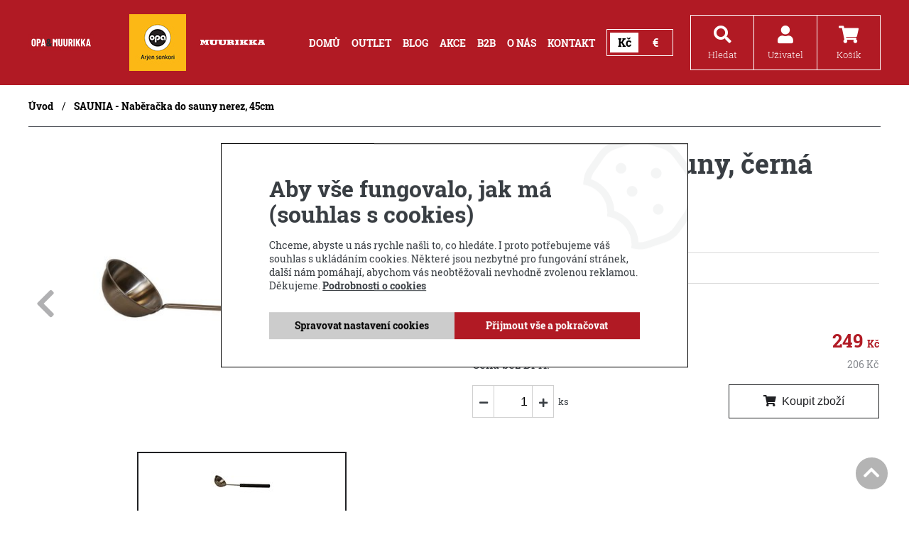

--- FILE ---
content_type: text/html; charset=utf-8
request_url: https://www.opamuurikka.cz/eshop/p/naberacka-do-sauny-nerez-45cm-0-10507
body_size: 10197
content:
<!DOCTYPE html>
<html lang="cs" xmlns="http://www.w3.org/1999/xhtml">
<head>
    <script data-google-cookie-consent="true" data-consent-types='[{"id":1,"name":"analytics_storage"},{"id":4,"name":"ad_storage"},{"id":4,"name":"ad_user_data"},{"id":4,"name":"ad_personalization"}]' data-consent-values='["denied","granted"]'></script>
<script>
window.dataLayer = window.dataLayer || [];
(() => {
const gtag = function() {
    dataLayer.push(arguments);
}
gtag('consent', 'default', {"analytics_storage":"denied","ad_storage":"denied","ad_user_data":"denied","ad_personalization":"denied","functionality_storage":"granted","wait_for_update":3000});
})();
</script>    <meta charset="utf-8">
	<meta http-equiv="X-UA-Compatible" content="IE=edge">
	<meta name="viewport" content="width=device-width, initial-scale=1.0, user-scalable=0, minimal-ui">
	<meta name="robots" content="index, follow">
	<meta name="author" content="Poski.com s.r.o.">
	<meta name="keywords" content="MUURIKKA smoker, OPA MUURIKKA, MUURIKKA Campfire pánev, Grilovací pánve MUURIKKA, Smoker elektrická udírna, Plynové hořáky MUURIKKA, MUURIKKA Wok a Paella pánve, štěpka pro MUURIKKA gril, čistící prostředek MUURIKKA Multi-Cleaner">
	<meta name="description" content="Naběračka do sauny nerez, černá dřevěná rukojeť, délka 45cm">
	<meta property="og:site_name" content="OPA &amp; MUURIKKA">
	<meta property="og:image" content="https://www.opamuurikka.cz/data/storage/thumbs/1600x1600-scale-ke/images/10354-800x800.jpg">			<link rel="canonical" href="https://www.opamuurikka.cz/eshop/p/naberacka-do-sauny-nerez-45cm-0-10507" />			<title>Naběračka do sauny, černá | OPA &amp; MUURIKKA</title>
	    <script>window.cookieConsent = 0;</script>
    <script>window.dataLayer = window.dataLayer || [];</script>
    <link rel="stylesheet" type="text/css" href="/data/cache/pminify/1768563018-4c7776cd693ed734562018f879f79af949dd5d99.css" />
<script src="/data/cache/pminify/1768563018-e1da381dbdbd0f6a2eee951f29ddee3b6482d144.js"></script>
<script>
if (typeof gtag === 'undefined') {
    function gtag(){dataLayer.push(arguments);}
}
</script>
<script src="/data/cache/pminify/1768563018-4a13a2c8689a4c4529db5941355d13787d8524c0.js"></script>

<link rel="apple-touch-icon" sizes="180x180" href="/assets/images/favicons/apple-touch-icon.png">
<link rel="icon" type="image/png" sizes="32x32" href="/assets/images/favicons/favicon-32x32.png">
<link rel="icon" type="image/png" sizes="16x16" href="/assets/images/favicons/favicon-16x16.png">
<link rel="manifest" href="/assets/images/favicons/site.webmanifest">
<link rel="mask-icon" href="/assets/images/favicons/safari-pinned-tab.svg" color="#5bbad5">
<meta name="msapplication-TileColor" content="#b91d47">
<meta name="theme-color" content="#ffffff">	
<link rel="icon" href="/assets/images/favicons/favicon.ico" type="image/x-icon" />
	
	
	
<!-- GA4 -->
<script async src="https://www.googletagmanager.com/gtag/js?id=G-TYH6RRE886"></script>
<script>
window.dataLayer = window.dataLayer || [];
function gtag(){dataLayer.push(arguments);}
gtag("js", new Date());
gtag("config", 'G-TYH6RRE886', []);
</script><!-- End GA4 -->

	
		<!--[if lte IE 8]><script type="text/javascript" src="/assets/js/warning.min.js"></script><![endif]-->
	
<!-- Event snippet for Nákup - měřicí html kód conversion page -->
<script>
  gtag('event', 'conversion', {
      'send_to': 'AW-471343041/nP5FCPSPgbAaEMG_4OAB',
      'value': 1.0,
      'currency': 'CZK',
      'transaction_id': ''
  });
</script>
<!-- Google tag (gtag.js) event -->
<script>
  gtag('event', 'purchase', {
    // <event_parameters>
  });
</script>
<!-- Google Tag Manager -->
<script>(function(w,d,s,l,i){w[l]=w[l]||[];w[l].push({'gtm.start':
new Date().getTime(),event:'gtm.js'});var f=d.getElementsByTagName(s)[0],
j=d.createElement(s),dl=l!='dataLayer'?'&l='+l:'';j.async=true;j.src=
'https://www.googletagmanager.com/gtm.js?id='+i+dl;f.parentNode.insertBefore(j,f);
})(window,document,'script','dataLayer','GTM-TN525TRL');</script>
<!-- End Google Tag Manager --><meta name="google-site-verification" content="_Qz0ZBA5g6sCySvvbUWdHhWQTNCD2VUWmpeLhseZScI" />
</head>
<body class="  location_product_getDetail locale_cs domain_opamuurikka_cz">
	
<!-- Google Tag Manager (noscript) -->
<noscript><iframe src="https://www.googletagmanager.com/ns.html?id=GTM-TN525TRL"
height="0" width="0" style="display:none;visibility:hidden"></iframe></noscript>
<!-- End Google Tag Manager (noscript) -->
	


<header id="easyClevero-header-1">
	<div class="frame wt-inline wt-v-center" data-width="1200">

		<div class="easyClevero-logo">
			<a href="/"><img src="/assets/images/logo.png" alt="Logo" /></a>
            		</div>

		<div class="loga">
			<img src="/assets/images/opa-logo.jpg" alt="OPA" />
			<img src="/assets/images/muurikka-logo.svg" alt="OPA" />
		</div>

		<div class="easyClevero-menu">
			<nav class="easyClevero-navigation">
				<ul class="wt-inline wt-h-flex-end">
					<li><a itemprop="discussionUrl" href="/" title="" ><span itemprop="headline">Domů</span></a></li>

					<li><a itemprop="outlet" href="/outlet/" class="pq-inline center "><span itemprop="headline">Outlet</span></a></li><li><a itemprop="blogUrl" href="/blog" class="pq-inline center "><span itemprop="headline">Blog</span></a></li><li><a href="/akce" title="Akce" ><span>Akce</span></a></li><li><a href="/b2b" title="B2B" ><span>B2B</span></a></li><li><a href="/o-nas" title="O nás" ><span>O nás</span></a></li><li><a href="/kontakt" title="Kontakt" ><span>Kontakt</span></a></li>				</ul>

                <div class="CurrencySwitcher">
            <button type="button" data-selected data-currency-toggle="czk">Kč</button>
            <button type="button"  data-currency-toggle="eur">€</button>
        <form method="post" action="/mena" id="form_currency" hidden>
        <label for="frame_currency"><i class="fa fa-money"></i></label>
        <select name="currency" id="frame_currency" data-currency-select>
                            <option selected="selected" value="czk">Kč</option>
                            <option  value="eur">€</option>
                    </select>
        <button class="colored-button">Zvolit</button>
    </form>
</div>
			</nav>
		</div>

		<div class="easyClevero-header-functions wt-inline">

							<div class="easyClevero-search box">
					<button type="button" class="JS-search-open search-open-button fas fa-search" data-mask="header-button">
						<span>Hledat</span>
					</button>


					<form method="get" action="/hledat" class="JS-header-search easyClevero-search-form">
						<div class="easyClevero-search-panel">
							<input type="text" name="q" placeholder="Zadejte např. název produktu" value="" class="searchInput" autocomplete="off" />
							<button type="submit" class="submit"><i class="fa fa-search" aria-hidden="true"></i></button>
						</div>

						<ul class="JS-search-ajax easyClevero-searchAjax-results">
							<li><div class="no-results">Žádné výsledky k zobrazení.</div></li>
						</ul>
					</form>
				</div>
			

			<div class="easyClevero-user box">
				<button class="JS-user-open user-open-button fas fa-user" data-mask="header-button">
					<span>Uživatel</span>
				</button>



								<div class="header-user JS-header-user">
					<div class="user-row wt-inline wt-v-center"><a href="/uzivatel/prihlaseni" title="Přihlášení" rel="nofollow canonical">Přihlášení</a></div>
					<div class="user-row wt-inline wt-v-center"><a href="/uzivatel/registrace" title="Registrace" rel="nofollow canonical">Registrace</a></div>
								</div>
			</div>


			<div class="easyClevero-cart box">
				<a href="/kosik" rel="nofollow" class="JS-cart-open cart-open-button fas fa-shopping-cart" data-mask="header-button">
					<span>Košík</span>
				</a>
			</div>

			<div class="easyClevero-hmb box">
				<button type="button" class="fas fa-bars JS-responsive-nav-btn" data-mask="header-button">
					<span>Menu</span>
				</button>

				<div class="responsive-nav"></div>
			</div>

		</div>

	</div>
</header>

	<div class="frame" data-width="1200">
		<ul class="breadcrumb">
			
	<li><a class="breadcrumbs-home" href="/">Úvod</a></li>
		<li><a class="level0 last" >SAUNIA - Naběračka do sauny nerez, 45cm</a></li>
		</ul>
	</div>




	<script type='application/ld+json'>{"@context":"http:\/\/www.schema.org","@type":"Product","name":"SAUNIA - Nab\u011bra\u010dka do sauny nerez, 45cm","description":"","url":"https:\/\/www.opamuurikka.cz\/eshop\/p\/naberacka-do-sauny-nerez-45cm-0-10507","image":"https:\/\/www.opamuurikka.cz\/data\/storage\/thumbs\/1000x1000-scale\/images\/10354-800x800.jpg","offers":{"@type":"Offer","priceCurrency":"CZK","price":249}}</script>

<div class="inner frame" data-width="1200">
	<div class="inline product-item-top js-product-detail ">
		<section class="product-description-header col col-md-6">
			<header class="detail-description-header-1">
				<h1>Naběračka do sauny, černá</h1>
				<div class="summary">
																<div class="scroll-to-element" data-id-div="description">Celý popis produktu</div>
										<div class="facebook-share-holder">
						<div class="fb-share-button" data-href="https://www.opamuurikka.cz/eshop/p/naberacka-do-sauny-nerez-45cm-0-10507" data-layout="button_count"></div>
					</div>
				</div>
			</header>
		</section>

		
<div class="product-gallery-1 col col-md-6 js-detail-gallery">
	<div class="swiper-container gallery-top js-swiper-detail">
		<div class="swiper-wrapper">
			<div class="swiper-slide"><span class="thumbnail"><a href="/data/storage/thumbs/1600x1600-scale-ke/images/10354-800x800.jpg" data-rel="lightcase:[f54940d7cf9879cfb73538bde9a9aa46]" title="SAUNIA - Naběračka do sauny nerez, 45cm"><img src="/data/storage/thumbs/630x420-scaleexpand/images/10354-800x800.jpg" alt="SAUNIA - Naběračka do sauny nerez, 45cm" title="SAUNIA - Naběračka do sauny nerez, 45cm" /></a></span></div>
					</div>
		
<div class="product-symptoms ">
	<span class="symptom action"><span>Akce</span></span></div>
		<div class="swiper-button-next"></div>
		<div class="swiper-button-prev"></div>
	</div>
	<div class="swiper-container gallery-thumbs">
		<div class="swiper-wrapper">
			<div class="swiper-slide"><span class="thumbnail"><img src="/data/storage/thumbs/120x80-scaleexpand/images/10354-800x800.jpg" alt="SAUNIA - Naběračka do sauny nerez, 45cm" title="SAUNIA - Naběračka do sauny nerez, 45cm" /></span></div>
					</div>
	</div>
</div>

		<div class="product-description-1 col col-md-6">
			<div class="detail-tech-spec-1">
				<table class="tech-spec">

					<tr class="js-variant-data-block">
						<th class="code-text">Kód produktu: </th>
						<td class="code js-code">10354</td>
					</tr>
																			</table>
			</div>

			<div class="js-variant-data-block">
				<div class="js-availability">
					
<div class="stock in">
			Skladem		<strong>(5+ ks)</strong>
	</div>
				</div>
			</div>

			<div class="product-old-price js-variant-data-block hidden">
				<span class="text">Původní cena:</span>
				<span class="value line-through js-oldPrice">249&nbsp;<span class="currency">Kč</span></span>
			</div>

			<div class="product-price js-variant-data-block">
				<span class="text">Cena s DPH:</span>
				<span class="value js-priceVAT">249&nbsp;<span class="currency">Kč</span></span>
			</div>
			<div class="product-without-price js-variant-data-block">
				<span class="text">Cena bez DPH:</span>
				<span class="value js-price">206&nbsp;<span class="currency">Kč</span></span>
			</div>

			
			<div class="inline">
				
			<form action="/kosik" method="post" class="js-precart addToCart ">
	
		<div style="display: none;">
						<script>var variantData = [{"id":10507,"title":"SAUNIA - Naběračka do sauny nerez, 45cm","price":"206&nbsp;<span class=\"currency\">Kč<\/span>","priceVAT":"249&nbsp;<span class=\"currency\">Kč<\/span>","originalPrice":"","salable":true,"inquirable":false,"availability":"\n<div class=\"stock in\">\n\t\t\tSkladem\t\t<strong>(5+ ks)<\/strong>\n\t<\/div>\n","code":"10354","unit":"ks"}];</script>
			<label for="variant10507">Varianta</label>
			<select name="id" class="ico-menu" id="variant10507">
									<option value="10507" data-image="/data/storage/thumbs/50x50-scaleexpand/images/10354-800x800.jpg"
							data-style="background-image: url(https://www.opamuurikka.cz/data/storage/thumbs/50x50-scaleexpand/images/10354-800x800.jpg)">
						SAUNIA - Naběračka do sauny nerez, 45cm (249 Kč)
					</option>
							</select>
		</div>

		
				<div class="wt-inline wt-v-center wt-h-space-between">
			<div class="counter">
				<div class="js-counter" >
					<span class="less"><i class="fa fa-minus" aria-hidden="true"></i></span>
					<input type="text" class="js-only-text"
                                  value="1" name="count" onkeypress="return AllowOnlyNumbers(event);" />
					<span class="more"><i class="fa fa-plus" aria-hidden="true"></i></span>
				</div>
				<span class="unit">ks</span>
			</div>
		
					<button type="submit" class="submit"><i class="fa fa-shopping-cart" aria-hidden="true"></i><span>Koupit zboží</span></button>
				</div>
	</form>
			</div>
		</div>
	</div>

	
<div class="tabs js-tabs-1">
	<ul class="tabs-list">
					<li id="description" data-tab="1"><span>Popis</span></li>
									<li data-tab="2"><span>Ke stažení</span></li>
		        <li data-tab="3" id="contact-form"><span>Dotaz prodejci</span></li>
				    </ul>

    		<div class="tab tab-1">
			<div class="text"><div class="woocommerce-product-details__short-description"><span style="font-size:16px;"><span style="font-family:Georgia,serif;">Naběračka do sauny nerez, černá dřevěná rukojeť, délka 45cm</span></span></div>

<div class="woocommerce-product-details__short-description"><span style="font-size:16px;"><span style="font-family:Georgia,serif;">Vyrobeno ve Finsku.</span></span></div>

<div class="woocommerce-product-details__short-description">&nbsp;</div>

<div class="woocommerce-product-details__short-description"><br />
&nbsp;</div>
</div>
		</div>
	
			<div class="tab tab-2">
			

		</div>
	
    <div class="tab tab-3">
    	
<span id="contact-form"></span>


	
<div class="strutura_formular">
	<div class="formular_title">Dotaz prodejci</div>
	<p class="citat_formular">Potřebujete poradit, který produkt je přesně pro Vás? <br>Nevíte si rady s výběrem nebo máte jakékoliv další otázky? Neváhejte se na nás obrátit a my Vám rádi pomůžeme. </p>

	<div class="formular_obal">
		<form action="https://www.opamuurikka.cz/eshop/p/naberacka-do-sauny-nerez-45cm-0-10507#contact-form" method="post" enctype="application/x-www-form-urlencoded" accept-charset="utf-8" id="product-contact" ><div><input type="hidden" name="__form_submitted_product-contact" value="1" />
		
<div class="col col-md-6 required">
	<label class="formular_label">
		<span class="formular_label-text">Váš e-mail</span>
			</label>

			<input type="text" id="email" name="email" value="" placeholder="Váš e-mail" class="form-control" />	
	</div>

		
<div class="col col-md-12 required">
	<label class="formular_label">
		<span class="formular_label-text">Zpráva</span>
			</label>

			<textarea id="message" name="message" class="form-control" placeholder="Zpráva" cols="40" rows="8">Dobrý den, potřebuji poradit s produktem SAUNIA - Naběračka do sauny nerez, 45cm. </textarea>	
	</div>

		
<div class="col-inv ">
	<div class="captcha-wrapper">
		<input name="email-skryta-cpt" type="email" class="email skryta-cpt" value="" >	</div>

	
	</div>


		<span class="col col-md-12 form_gdpr">
						Beru na vědomí <a class="not-new-window" href="/zpracovani-osobnich-udaju" target="_blank" data-tooltip="Osobním údajem fyzické osoby je zejména její jméno a příjmení, adresa, e-mail, telefonní číslo, bankovní spojení, IČO a DIČ. Správcem těchto osobních údajů je společnost VERTEX CZ, s.r.o. Osobní údaje zpracováváme v rozsahu nezbytném pro splnění smlouvy, pro plnění s tím spojených právních povinností a oprávněných zájmů správce. Podrobné informace o zpracování naleznete po klepnutí na odkaz.">zpracování osobních údajů</a>.		</span>

		
<div class="col col-md-12 inline">
	<div class="form-submit">
		<button type="submit" id="buttonSubmit" name="buttonSubmit" class="btn btn-primary btn-outline " value="" >Odeslat</button> 	</div>

	
	</div>


		<!-- hláška o povinných polích -->
		<p class="col col-md-12 formular_info_povinne">
			<span>povinné položky</span>
			<i class="fa fa-star" aria-hidden="true"></i>
		</p>

		</div></form>	</div>
</div>
    </div>

	</div>
	
	
	<div class="row-products similiar-products">
		<h2 class="row-products-title">Příbuzné produkty</h2>
		<div class="swiper_similiar">
		<div class="products-box style-1 swiper-container JS-swiper-similiar-products">
			<div class="swiper-wrapper">
									<div class="swiper-slide">
						
<div class="easyClevero-product-box-g">
	
	<div class="product-image-holder">
		<span class="thumbnail"><a href="/eshop/p/opa-lumo-naberacka-do-sauny-0-10125" title="OPA LUMO naběračka do sauny, černá" class="not-new-window"><img src="/data/storage/thumbs/360x315-scaleexpand/images/70407800.jpg" alt="OPA LUMO naběračka do sauny, černá" title="OPA LUMO naběračka do sauny, černá" /></a></span>		
<div class="product-symptoms ">
	</div>
	</div>
	<h2 class="product-name JS-same-height-product-headline">
		<a title="OPA LUMO naběračka do sauny, černá" href="/eshop/p/opa-lumo-naberacka-do-sauny-0-10125">
			<span>OPA LUMO naběračka do sauny, černá</span>
		</a>
	</h2>
	
	<p class="product-description">
		<span class="cutting">NABĚRAČKA DO SAUNY ČERNÁ, délka 44 cm

 
</span>
	</p>
	
	
	<div class="wt-inline wt-v-center price-wrapp">
		<div class="product-price no-dph">
			429&nbsp;<span class="currency">Kč</span>			bez DPH		</div>
		<div class="product-price">519&nbsp;<span class="currency">Kč</span></div>
	</div>
			
	<div class="wt-inline wt-v-center">
		
<div class="stock in">
			Skladem		<strong>(5+ ks)</strong>
	</div>
		
	<form action="/kosik" method="post" class="js-precart product-order-form btn addToCartList">
		<input type="hidden" name="id" value="10125">
		<input type="hidden" class="count" value="1" name="count">
		<div class="btn"><button type="submit">Do košíku</button></div>
	</form>

	</div>
</div>
					</div>
									<div class="swiper-slide">
						
<div class="easyClevero-product-box-g">
	
	<div class="product-image-holder">
		<span class="thumbnail"><a href="/eshop/p/opa-lumo-naberacka-do-sauny-0-10126" title="OPA LUMO naběračka do sauny" class="not-new-window"><img src="/data/storage/thumbs/360x315-scaleexpand/images/70407820.jpg" alt="OPA LUMO naběračka do sauny" title="OPA LUMO naběračka do sauny" /></a></span>		
<div class="product-symptoms ">
	</div>
	</div>
	<h2 class="product-name JS-same-height-product-headline">
		<a title="OPA LUMO naběračka do sauny" href="/eshop/p/opa-lumo-naberacka-do-sauny-0-10126">
			<span>OPA LUMO naběračka do sauny</span>
		</a>
	</h2>
	
	<p class="product-description">
		<span class="cutting">NABĚRAČKA DO SAUNY BÍLÁ, délka 44 cm

 
</span>
	</p>
	
	
	<div class="wt-inline wt-v-center price-wrapp">
		<div class="product-price no-dph">
			429&nbsp;<span class="currency">Kč</span>			bez DPH		</div>
		<div class="product-price">519&nbsp;<span class="currency">Kč</span></div>
	</div>
			
	<div class="wt-inline wt-v-center">
		
<div class="stock in">
			Do tří týdnů	</div>
		
	<form action="/kosik" method="post" class="js-precart product-order-form btn addToCartList">
		<input type="hidden" name="id" value="10126">
		<input type="hidden" class="count" value="1" name="count">
		<div class="btn"><button type="submit">Do košíku</button></div>
	</form>

	</div>
</div>
					</div>
									<div class="swiper-slide">
						
<div class="easyClevero-product-box-g">
	
	<div class="product-image-holder">
		<span class="thumbnail"><a href="/eshop/p/opa-lumo-naberacka-do-sauny-0-10127" title="OPA LUMO naběračka do sauny" class="not-new-window"><img src="/data/storage/thumbs/360x315-scaleexpand/images/70407840.jpg" alt="OPA LUMO naběračka do sauny" title="OPA LUMO naběračka do sauny" /></a></span>		
<div class="product-symptoms ">
	</div>
	</div>
	<h2 class="product-name JS-same-height-product-headline">
		<a title="OPA LUMO naběračka do sauny" href="/eshop/p/opa-lumo-naberacka-do-sauny-0-10127">
			<span>OPA LUMO naběračka do sauny</span>
		</a>
	</h2>
	
	<p class="product-description">
		<span class="cutting">NABĚRAČKA DO SAUNY ŠEDÁ, délka 44 cm

 
</span>
	</p>
	
	
	<div class="wt-inline wt-v-center price-wrapp">
		<div class="product-price no-dph">
			429&nbsp;<span class="currency">Kč</span>			bez DPH		</div>
		<div class="product-price">519&nbsp;<span class="currency">Kč</span></div>
	</div>
			
	<div class="wt-inline wt-v-center">
		
<div class="stock in">
			Do tří týdnů	</div>
		
	<form action="/kosik" method="post" class="js-precart product-order-form btn addToCartList">
		<input type="hidden" name="id" value="10127">
		<input type="hidden" class="count" value="1" name="count">
		<div class="btn"><button type="submit">Do košíku</button></div>
	</form>

	</div>
</div>
					</div>
									<div class="swiper-slide">
						
<div class="easyClevero-product-box-g">
	
	<div class="product-image-holder">
		<span class="thumbnail"><a href="/eshop/p/opa-lumo-naberacka-do-sauny-nerez-0-10129" title="OPA LUMO naběračka do sauny" class="not-new-window"><img src="/data/storage/thumbs/360x315-scaleexpand/images/70405840.jpg" alt="OPA LUMO naběračka do sauny" title="OPA LUMO naběračka do sauny" /></a></span>		
<div class="product-symptoms ">
	</div>
	</div>
	<h2 class="product-name JS-same-height-product-headline">
		<a title="OPA LUMO naběračka do sauny" href="/eshop/p/opa-lumo-naberacka-do-sauny-nerez-0-10129">
			<span>OPA LUMO naběračka do sauny</span>
		</a>
	</h2>
	
	<p class="product-description">
		<span class="cutting">NABĚRAČKA DO SAUNY NEREZ, délka 44 cm

 
</span>
	</p>
	
	
	<div class="wt-inline wt-v-center price-wrapp">
		<div class="product-price no-dph">
			288&nbsp;<span class="currency">Kč</span>			bez DPH		</div>
		<div class="product-price">349&nbsp;<span class="currency">Kč</span></div>
	</div>
			
	<div class="wt-inline wt-v-center">
		
<div class="stock in">
			Skladem		<strong>(2 ks)</strong>
	</div>
		
	<form action="/kosik" method="post" class="js-precart product-order-form btn addToCartList">
		<input type="hidden" name="id" value="10129">
		<input type="hidden" class="count" value="1" name="count">
		<div class="btn"><button type="submit">Do košíku</button></div>
	</form>

	</div>
</div>
					</div>
									<div class="swiper-slide">
						
<div class="easyClevero-product-box-g">
	
	<div class="product-image-holder">
		<span class="thumbnail"><a href="/eshop/p/opa-lumo-naberacka-do-sauny-light-red-wood-0-10131" title="OPA LUMO naběračka do sauny, light red wood" class="not-new-window"><img src="/data/storage/thumbs/360x315-scaleexpand/images/70405860.jpg" alt="OPA LUMO naběračka do sauny, light red wood" title="OPA LUMO naběračka do sauny, light red wood" /></a></span>		
<div class="product-symptoms ">
	</div>
	</div>
	<h2 class="product-name JS-same-height-product-headline">
		<a title="OPA LUMO naběračka do sauny, light red wood" href="/eshop/p/opa-lumo-naberacka-do-sauny-light-red-wood-0-10131">
			<span>OPA LUMO naběračka do sauny, light red wood</span>
		</a>
	</h2>
	
	<p class="product-description">
		<span class="cutting">NABĚRAČKA DO SAUNY NEREZ, délka 44 cm

 
</span>
	</p>
	
	
	<div class="wt-inline wt-v-center price-wrapp">
		<div class="product-price no-dph">
			305&nbsp;<span class="currency">Kč</span>			bez DPH		</div>
		<div class="product-price">369&nbsp;<span class="currency">Kč</span></div>
	</div>
			
	<div class="wt-inline wt-v-center">
		
<div class="stock in">
			Skladem		<strong>(5+ ks)</strong>
	</div>
		
	<form action="/kosik" method="post" class="js-precart product-order-form btn addToCartList">
		<input type="hidden" name="id" value="10131">
		<input type="hidden" class="count" value="1" name="count">
		<div class="btn"><button type="submit">Do košíku</button></div>
	</form>

	</div>
</div>
					</div>
							</div>
		</div>
              <div class="swiper-button-next"></div>
        <div class="swiper-button-prev"></div>
        <div class="swiper-pagination"></div>
      		</div>
	</div>
</div>

<div id="fb-root"></div>
<script>
(function(d, s, id) {
var js, fjs = d.getElementsByTagName(s)[0];
if (d.getElementById(id)) return;
js = d.createElement(s); js.id = id;
js.src = "//connect.facebook.net/cs_CZ/sdk.js#xfbml=1&version=v2.7";
fjs.parentNode.insertBefore(js, fjs);
}(document, 'script', 'facebook-jssdk'));
</script>


<div class="SubscribeBox">
    <div class="SubscribeBox-frame frame" data-width="1200">
        <h2 class="SubscribeBox-title"><span>Chcete být informování</span> o novinkách, akcích a slevách?</h2>
        <form class="SubscribeBox-form" action="/newsletter/prihlaseni" method="post">
            <div class="SubscribeBox-input">
                <input type="hidden" name="name" value="">
                <label for="subscribe-email">Zadejte váš e-mail:</label>
                <input type="email" id="subscribe-email" name="email" required="required">
                <button type="submit" name="__form_submitted_mailingUser/subscribe" value="1" class="no-icon">Odeslat</button>
                <input name="email-skryta-cpt" type="email" class="email skryta-cpt" value="" >            </div>
            <div class="SubscribeBox-gdpr">
                                Beru na vědomí <a class="not-new-window" href="/zpracovani-osobnich-udaju" target="_blank" data-tooltip="Osobním údajem fyzické osoby je zejména její jméno a příjmení, adresa, e-mail, telefonní číslo, bankovní spojení, IČO a DIČ. Správcem těchto osobních údajů je společnost VERTEX CZ, s.r.o. Osobní údaje zpracováváme v rozsahu nezbytném pro splnění smlouvy, pro plnění s tím spojených právních povinností a oprávněných zájmů správce. Podrobné informace o zpracování naleznete po klepnutí na odkaz.">zpracování osobních údajů</a>.            </div>
        </form>
    </div>
</div>


				
<footer id="easyClevero-footer-1">
	<div class="frame wt-inline" data-width="1200">
		
		<div class="easy_footer-col">
			<div class="easy_footer_headline">Kontaktujte nás</div>
            <p>VERTEX CZ, s.r.o.</p>
            <p>Štramberská 1581/ 45a</p>
            <p>Ostrava - Hulváky 70900</p>
			<p>&nbsp;</p>
			                <p><a href="tel:+420775262245">Tel.: +420 775 262 245</a></p>
						                <p><a href="mailto:objednavky@pisla.cz">E-mail: objednavky@pisla.cz</a></p>
			            <p>&nbsp;</p>
                            <p>
                    <a href="https://www.instagram.com/opamuurikka.cz/" target="_blank" rel="noopener" class="footer-social">
                        <svg width="20" height="20" xmlns="http://www.w3.org/2000/svg" viewBox="0 0 448 512"><path fill="currentColor" d="M224.1 141c-63.6 0-114.9 51.3-114.9 114.9s51.3 114.9 114.9 114.9S339 319.5 339 255.9 287.7 141 224.1 141zm0 189.6c-41.1 0-74.7-33.5-74.7-74.7s33.5-74.7 74.7-74.7 74.7 33.5 74.7 74.7-33.6 74.7-74.7 74.7zm146.4-194.3c0 14.9-12 26.8-26.8 26.8-14.9 0-26.8-12-26.8-26.8s12-26.8 26.8-26.8 26.8 12 26.8 26.8zm76.1 27.2c-1.7-35.9-9.9-67.7-36.2-93.9-26.2-26.2-58-34.4-93.9-36.2-37-2.1-147.9-2.1-184.9 0-35.8 1.7-67.6 9.9-93.9 36.1s-34.4 58-36.2 93.9c-2.1 37-2.1 147.9 0 184.9 1.7 35.9 9.9 67.7 36.2 93.9s58 34.4 93.9 36.2c37 2.1 147.9 2.1 184.9 0 35.9-1.7 67.7-9.9 93.9-36.2 26.2-26.2 34.4-58 36.2-93.9 2.1-37 2.1-147.8 0-184.8zM398.8 388c-7.8 19.6-22.9 34.7-42.6 42.6-29.5 11.7-99.5 9-132.1 9s-102.7 2.6-132.1-9c-19.6-7.8-34.7-22.9-42.6-42.6-11.7-29.5-9-99.5-9-132.1s-2.6-102.7 9-132.1c7.8-19.6 22.9-34.7 42.6-42.6 29.5-11.7 99.5-9 132.1-9s102.7-2.6 132.1 9c19.6 7.8 34.7 22.9 42.6 42.6 11.7 29.5 9 99.5 9 132.1s2.7 102.7-9 132.1z"></path></svg>
                        Instagram
                    </a>
                </p>
            		</div>

		<div class="easy_footer-col">
			<div class="easy_footer_headline">Navigace</div>
			<nav>
				<a href="/aktuality">Aktuality</a>
							</nav>
		</div>
		
		
		<div class="easy_footer-col">
			<div class="easy_footer_headline">Důležité</div>
			<nav>
				<a title="Obchodní podmínky" href="/obchodni-podminky">Obchodní podmínky</a><a title="Podmínky zpracování osobních údajů" href="/zpracovani-osobnich-udaju">Podmínky zpracování osobních údajů</a><a title="Reklamační podmínky a informace o záruce" href="/reklamacni-podminky-a-informace-o-zaruce">Reklamační podmínky a informace o záruce</a><a title="Reklamační řád" href="/reklamacni-rad">Reklamační řád</a>				<a href="/cookies">Cookies</a>
			</nav>
		</div>
		
		<!-- copyright -->
		
<div id="copy" class="wt-inline wt-v-center wt-h-space-between">
	<p>OPA &amp; MUURIKKA&nbsp;|&nbsp;&copy;&nbsp;2026</p>

<p><img src="//cdn.poski.com/_logo/logo-poski-clevero.png" alt="Clevero" /> <a target="_blank" href="https://www.tvorba-eshopy.cz" title="Clevero">Clevero.</a><span> Chytrý eshop na míru.</span></p></div>
		
	</div>
</footer>
<span class="scrollup js-scrollup"><i class="fa fa-chevron-up" aria-hidden="true"></i></span>





<script src="/assets/js/components/cookies/popup/cookies-popup.js?t= 1747818545"></script>
<aside class="CookiesPopup CookiesPopup-middle" data-cookies-popup>
    <div class="CookiesPopup-inner" data-cookies-form>
        <div class="CookiesLoadingSpinner hidden" data-spinner><i class="fa fa-spinner spinner"></i></div>
        <h2 class="CookiesPopup-title">Aby vše fungovalo, jak má (souhlas s cookies)</h2>
        <div data-default>
            <p class="CookiesPopup-text">Chceme, abyste u nás rychle našli to, co hledáte. I proto potřebujeme váš souhlas s ukládáním cookies. Některé jsou nezbytné pro fungování stránek, další nám pomáhají, abychom vás neobtěžovali nevhodně zvolenou reklamou. Děkujeme. <a href='/cookies'>Podrobnosti o cookies</a></p>
            <div class="CookiesPopup-buttonsWrapper">
                <a class="CookiesPopup-button CookiesPopup-button--disableCookies" href="/cookies" data-open-fine>
                    <span>Spravovat nastavení cookies</span>
                </a>
                <a class="CookiesPopup-button CookiesPopup-button--allowCookies" href="/api/cookies-consent?back=%2Feshop%2Fp%2Fnaberacka-do-sauny-nerez-45cm-0-10507&1=1&4=1" data-control>
                    <span>Přijmout vše a pokračovat</span>
                </a>
            </div>
        </div>
        <form action="/api/cookies-consent" method="get" data-fine-control class="hidden">
            <input type="hidden" name="back" value="/eshop/p/naberacka-do-sauny-nerez-45cm-0-10507">
            <div class="CookiesPopup-innerWrapper">
                <p class="CookiesPopup-text">Chceme, abyste u nás rychle našli to, co hledáte. I proto potřebujeme váš souhlas s ukládáním cookies. Některé jsou nezbytné pro fungování stránek, další nám pomáhají, abychom vás neobtěžovali nevhodně zvolenou reklamou. Děkujeme. <a href='/cookies'>Podrobnosti o cookies</a></p>
                <div class="CookiesPopup-settings">
                                            <details class="CookiesPopup-type">
                            <summary class="CookiesPopup-typeHeader">
                                <span class="CookiesPopup-typeTitle">Nezbytné cookies</span>
                                <span class="CookiesPopup-typeStatus">Vždy aktivní</span>
                                <svg height="16" width="16" xmlns="http://www.w3.org/2000/svg" viewBox="0 0 448 512"><path fill="currentColor" d="M207.029 381.476L12.686 187.132c-9.373-9.373-9.373-24.569 0-33.941l22.667-22.667c9.357-9.357 24.522-9.375 33.901-.04L224 284.505l154.745-154.021c9.379-9.335 24.544-9.317 33.901.04l22.667 22.667c9.373 9.373 9.373 24.569 0 33.941L240.971 381.476c-9.373 9.372-24.569 9.372-33.942 0z"></path></svg>
                            </summary>
                            <div class="CookiesPopup-typeContent">
                                Jsou důležité pro bezproblémové fungování stránek jako například navigace stránky, mapy na stránkách nebo přístup k zabezpečeným sekcím. Tyto cookies není možné vypnout.                            </div>
                        </details>
                                                                <details class="CookiesPopup-type">
                            <summary class="CookiesPopup-typeHeader">
                                <label class="CookiesPopup-typeTitle" for="popup1">Analytické cookies</label>
                                <input type="hidden" value="0" name="1">
                                <div class="ToggleBase ">
    <input
        type="checkbox"
        id="popup1"        name="1"        value="1"                            >
    <div class="ToggleBase-body"></div>
</div>
                                <svg height="16" width="16" xmlns="http://www.w3.org/2000/svg" viewBox="0 0 448 512"><path fill="currentColor" d="M207.029 381.476L12.686 187.132c-9.373-9.373-9.373-24.569 0-33.941l22.667-22.667c9.357-9.357 24.522-9.375 33.901-.04L224 284.505l154.745-154.021c9.379-9.335 24.544-9.317 33.901.04l22.667 22.667c9.373 9.373 9.373 24.569 0 33.941L240.971 381.476c-9.373 9.372-24.569 9.372-33.942 0z"></path></svg>
                            </summary>
                            <div class="CookiesPopup-typeContent">
                                Pomáhají nám s analýzou webových stránek tak, aby pro vás bylo prohlížení webu co nejjednodušší a vždy jste našli to, co hledáte. Ukládání těchto cookies můžete odmítnout.                            </div>
                        </details>
                                            <details class="CookiesPopup-type">
                            <summary class="CookiesPopup-typeHeader">
                                <label class="CookiesPopup-typeTitle" for="popup4">Marketingové (personalizované) cookies</label>
                                <input type="hidden" value="0" name="4">
                                <div class="ToggleBase ">
    <input
        type="checkbox"
        id="popup4"        name="4"        value="1"                            >
    <div class="ToggleBase-body"></div>
</div>
                                <svg height="16" width="16" xmlns="http://www.w3.org/2000/svg" viewBox="0 0 448 512"><path fill="currentColor" d="M207.029 381.476L12.686 187.132c-9.373-9.373-9.373-24.569 0-33.941l22.667-22.667c9.357-9.357 24.522-9.375 33.901-.04L224 284.505l154.745-154.021c9.379-9.335 24.544-9.317 33.901.04l22.667 22.667c9.373 9.373 9.373 24.569 0 33.941L240.971 381.476c-9.373 9.372-24.569 9.372-33.942 0z"></path></svg>
                            </summary>
                            <div class="CookiesPopup-typeContent">
                                Neradi bychom vás obtěžovali nevhodně zvolenou reklamou, a proto potřebujeme ukládat marketingové cookies, která nám pomáhají lépe pochopit, co vás zajímá. Ukládání těchto cookies můžete odmítnout.                            </div>
                        </details>
                                    </div>
            </div>
            <div class="CookiesPopup-inner-advancedChoicesButtons">
                <div class="CookiesPopup-buttonsWrapper">
                    <a class="CookiesPopup-button CookiesPopup-button--disableCookies" href="/cookies" data-close-fine>
                        <span>Spravovat nastavení cookies</span>
                    </a>
                    <button class="CookiesPopup-button CookiesPopup-button--allowCookies" type="submit">
                        <span>Uložit zvolené</span>
                    </button>
                    <a class="CookiesPopup-linkButton CookiesPopup-linkButton--faded" href="/api/cookies-consent?back=%2Feshop%2Fp%2Fnaberacka-do-sauny-nerez-45cm-0-10507&1=0&4=0" data-control>
                        <span>Zakázat fungování cookies</span>
                    </a>
                </div>
            </div>
        </form>
        <svg class="CookiesPopup-icon" width="160" height="160" xmlns="http://www.w3.org/2000/svg" viewBox="0 0 512 512">
            <path fill="currentColor" d="M352 328c-13.25 0-24 10.74-24 24 0 13.25 10.75 24 24 24s24-10.75 24-24c0-13.26-10.75-24-24-24zM184 192c0-13.26-10.75-24-24-24s-24 10.74-24 24c0 13.25 10.75 24 24 24s24-10.75 24-24zm8 136c-13.25 0-24 10.74-24 24 0 13.25 10.75 24 24 24s24-10.75 24-24c0-13.26-10.75-24-24-24zm96-96c-13.25 0-24 10.74-24 24 0 13.25 10.75 24 24 24s24-10.75 24-24c0-13.26-10.75-24-24-24zm222.52 23.82c-69.97-.85-126.47-57.69-126.47-127.86-70.17 0-127-56.49-127.86-126.45C249.57.5 242.9 0 236.26 0c-20.68 0-41.18 4.85-59.79 14.33l-69.13 35.22a132.221 132.221 0 0 0-57.79 57.81l-35.1 68.88a132.645 132.645 0 0 0-12.82 80.95l12.08 76.28a132.555 132.555 0 0 0 37.16 72.96l54.77 54.76a132.036 132.036 0 0 0 72.71 37.06l76.71 12.14c6.86 1.09 13.76 1.62 20.64 1.62 20.72 0 41.25-4.88 59.89-14.38l69.13-35.22a132.221 132.221 0 0 0 57.79-57.81l35.1-68.88c12.56-24.63 17.01-52.57 12.91-79.9zm-41.42 65.36L434 390.07c-9.68 19-24.83 34.15-43.81 43.82l-69.13 35.22C307.08 476.23 291.39 480 275.7 480c-5.21 0-10.47-.41-15.63-1.23l-76.7-12.14c-21-3.33-40.05-13.04-55.09-28.08l-54.77-54.76c-15.1-15.09-24.84-34.23-28.18-55.33l-12.08-76.27c-3.35-21.12.02-42.36 9.72-61.41l35.1-68.88c9.68-19 24.83-34.15 43.81-43.82L191 42.85c11.33-5.77 23.8-9.33 36.51-10.46 13.15 63.15 63.84 112.95 127.25 124.86 11.91 63.42 61.71 114.11 124.87 127.25-1.1 12.73-4.64 25.14-10.53 36.68z"></path>
        </svg>
    </div>
</aside>


	<div id="popup-holder">
		<!-- no pop-up -->	</div>

	<div class="js-precart-textura predkosik-textura"></div>
<div class="js-precart js-left_fixed_pre_card left_fixed_pre_card">
	<span class="closing_pre_cart"></span>
	<div class="pre_cart_content">
		<div class="header_pre_cart"><span>Obsah košíku</span></div>
		<div class="js-precart-item-container pre_cart_item_container"></div>
		<div class="js-summary-box summary_box">
			<span>Celkem:</span>
			<span class="js-inserting-total">0&nbsp;<span class="currency">Kč</span></span>
		</div>
		<a class="btn" href="/kosik">Zobrazit košík</a>
		<div class="go_back_pre_cart back">Vrátit se k nakupování</div>
	</div>
</div>
	<div class="js-inquiry left_fixed_pre_card inquiry-cart">
	<span class="closing_pre_cart js-inquiry-close"></span>

	<div class="js-inquiry-content inquiry-content"></div>
</div>

<script>PQ.adultContent = true;</script>
		

</body>
</html>
